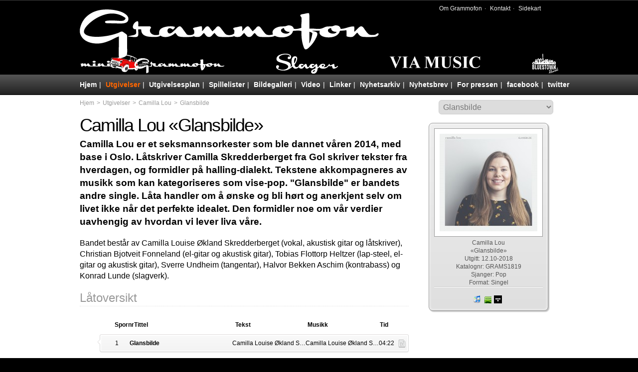

--- FILE ---
content_type: text/html
request_url: https://www.grammofon.no/utgivelser/album/Camilla+Lou/Glansbilde/322
body_size: 3627
content:
<!DOCTYPE html>
<html class="no-js">
	<head>
	<meta charset="utf-8">
	<meta name="viewport" content="width=device-width, initial-scale=1, maximum-scale=1">
	<meta name="verify-v1" content="wiC/MKIwSYVuVarabonT/004pWovR2m4HIY900BWvvw=" />
		<meta property="fb:app_id" content="144131339013965">
	<meta property="og:title" content="«Glansbilde» : Camilla Lou : Grammofon">
	<meta property="og:site_name" content="grammofon.no">
	<meta property="og:type" content="album">
	<meta property="og:url" content="http://www.grammofon.no/utgivelser/album/Camilla+Lou/Glansbilde/322'">
	<meta property="og:description" content="Her finner du en oversikt over Grammofons utgivleser">
		<meta name="keywords" content="utgivelser, album, cd">	<meta name="description" content="Her finner du en oversikt over Grammofons utgivleser">	<title>«Glansbilde» : Camilla Lou : Grammofon</title>
	<link rel="shortcut icon" href="https://grammofon.no/favicon.ico">
	<!--link rel="apple-touch-icon" href="/apple-touch-icon.png"-->
	<!--link rel="stylesheet" href="/css/phone.css" media="only screen and (max-device-width: 480px)"-->
	<link rel="stylesheet" href="/css/desktop.css" media="screen">
	<!--[if lt IE 9]>
	<link rel="stylesheet" href="/css/desktop.css" media="screen">
	<link rel="stylesheet" href="/css/desktopIE8.css" media="screen">
	<![endif]-->
	<!--[if lt IE 8]>
	<link rel="stylesheet" href="/css/desktopIE.css" media="screen">
	<![endif]-->
	<!--script src="/js/modernizr_prefixfree.js"></script-->
</head>

<body id="utgivelser">
	<header id="header">
		<div>
			<a href="http://grammofon.no/" id="logo"><img src="/images/design/logo.png" alt="Grammofon-logo"></a>
			<div id="fb-like" class="fb-like" data-href="https://www.grammofon.no/" data-send="false" data-width="50" data-show-faces="false" data-layout="button_count" data-font="arial"></div>
			<form method="get" action="/search/" id="search-form">
				<ul>
					<li><a href="/om/">Om Grammofon</a></li>
					<li><a href="/kontakt/">Kontakt</a></li>
					<li><a href="/map.php">Sidekart</a></li>
				</ul>
			</form>
			<div class="label-nav">
				<a href="//grammofon.no/utgivelser/label/Mini-grammofon/2"><img src="/images/design/logo-minigrammofon-291x40-hvit.png" alt="Mini-Grammofon" class="minigrammofon" title="Mini-Grammofon"></a>
				<a href="//grammofon.no/utgivelser/label/Slager/4"><img src="/images/design/logo-slager-124x40-hvit.png" alt="Slager" class="slager" title="Slager"></a>
				<a href="//grammofon.no/utgivelser/label/Via+Music/3"><img src="/images/design/logo-via-music-184x40-hvit.png" alt="Via Music" class="viamusic" title="Via Music"></a>
				<a href="//grammofon.no/utgivelser/label/Bluestown+Records/5"><img src="/images/design/logo-bluestown-40x52-hvit.png" alt="Bluestown Records" class="bluestownrecords" title="Bluestown Records"></a>
			</div>
									<a href="#nav" id="menu">Meny</a>
		</div>
	</header>

	<nav id="nav">
		<ul>
			<li><a href="//grammofon.no/">Hjem</a></li>
			<li><a href="/utgivelser/">Utgivelser</a></li>			<li><a href="/utgivelsesplan/">Utgivelsesplan</a></li>			<li><a href="/spillelister/">Spillelister</a></li>						<li><a href="/bildegalleri/">Bildegalleri</a></li>			<li><a href="/video/">Video</a></li>			<li><a href="/linker/">Linker</a></li>			<li><a href="/nyhetsarkiv/">Nyhetsarkiv</a></li>			<li><a href="/nyhetsbrev/">Nyhetsbrev</a></li>
			<li><a href="/for-pressen/">For pressen</a></li>
			<li><a href="http://www.facebook.com/Grammofon" target="_blank" title="Grammofon på facebook">facebook</a></li>			<li><a href="https://twitter.com/#!/Grammofonlabel" target="_blank" title="Grammofon på twitter">twitter</a></li>		</ul>
	</nav>

	<div id="outer">
		<div id="main">
						<ul id="breadcrumbs"><li><a href="//grammofon.no/"><span>Hjem</span></a></li><li><a href="//grammofon.no/utgivelser/"><span >Utgivelser</span></a></li><li><a href="//grammofon.no/utgivelser/artist/Camilla+Lou/130"><span>Camilla Lou</span></a></li><li>Glansbilde</li></ul><form method="get" action="/utgivelser/album/" id="jump-form"><input type="hidden" name="action" value="album"><select name="albumid" id="albumid" data-artist="Camilla Lou"><option value="">Velg album</option><option value="322" selected>Glansbilde</option><option value="304">No må du gje deg</option><option value="357">Noko i augo dine</option><option value="355">Om me reise</option></select><input type="submit" value="Søk"></form><article id="bigcolumn"><h1><span>Camilla Lou</span> «<span>Glansbilde</span>»</h1><p class="ingress">Camilla Lou er et seksmannsorkester som ble dannet våren 2014, med base i Oslo. Låtskriver Camilla Skredderberget fra Gol skriver tekster fra hverdagen, og formidler på halling-dialekt. Tekstene akkompagneres av musikk som kan kategoriseres som vise-pop. &#34;Glansbilde&#34; er bandets andre single. Låta handler om å ønske og bli hørt og anerkjent selv om livet ikke når det perfekte idealet. Den formidler noe om vår verdier uavhengig av hvordan vi lever liva våre.</p><p>
	Bandet består av Camilla Louise Økland Skredderberget (vokal, akustisk gitar og låtskriver), Christian Bjotveit Fonneland (el-gitar og akustisk gitar), Tobias Flottorp Heltzer (lap-steel, el-gitar og akustisk gitar), Sverre Undheim (tangentar), Halvor Bekken Aschim (kontrabass) og Konrad Lunde (slagverk).</p><section id="song-list"><h2>Låtoversikt</h2><ul class="fancy-list"><li><span class="sporn">Spornr</span><span class="songtitle">Tittel</span><span class="lyricist">Tekst</span><span class="composer">Musikk</span><span class="duration">Tid</span></li><li><span class="tracknr">1</span><span class="songtitle">Glansbilde</span><span class="lyricist">Camilla Louise Økland Skredderberget</span><span class="composer">Camilla Louise Økland Skredderberget</span><span class="duration">04:22</span><a href="/utgivelser/teksten/Glansbilde/322/2365" class="lyrics-btn" title="Vis teksten for «Glansbilde»"></a></li></ul><section><section id="facebook"><div class="fb-comments" data-href="http://www.grammofon.no/utgivelser/album/Camilla+Lou/Glansbilde/322" data-num-posts="10" data-width="670"></div></section></article><aside id="sidebar"><figure class="albumbox"><a href="/images/album/w196_camillelouglansbilde_88d24f7091.jpg" target="_blank"><img src="/images/album/w196_camillelouglansbilde_88d24f7091.jpg" alt="Camilla Lou «Glansbilde»" title="Camilla Lou «Glansbilde»"></a><figcaption><span>Camilla Lou</span><span>«Glansbilde»</span><span>Utgitt: 12.10-2018</span><span>Katalognr: GRAMS1819</span><span>Sjanger: Pop</span><span>Format: Singel</span><span class="divider"></span><nav class="shoplinks"><a href="https://itunes.apple.com/no/album/glansbilde-single/1435925937?uo=4" target="_blank" class="itunes shoplink">iTunes</a><a href="http://open.spotify.com/album/5y7DIiUhyKhClQTTCMLxaO?si=aQYn-G7jRXy4fi-9l4FqHw" target="_blank" class="spotify shoplink">spotify</a><a href="http://wimp.no/wweb/album/94902273" target="_blank" class="wimp shoplink">wimp</a></nav></figcaption></figure><iframe src="https://widgets.itunes.apple.com/widget.html?c=no&brc=FFFFFF&blc=FFFFFF&trc=FFFFFF&tlc=FFFFFF&d=&t=&m=music&e=album&w=250&h=300&ids=ps://itunes.apple.com/no/album/glansbilde-single/1435925937&wt=discovery&partnerId=&affiliate_id=&at=&ct=" frameborder=0 style="overflow-x:hidden;overflow-y:hidden;width:250px;height: 300px;border:0px"></iframe><section id="other-albums"><h2>Andre utgivelser med Camilla Lou</h2><a href="/utgivelser/album/Camilla+Lou/Om+me+reise/355"><figure class="smallcover"><img src="/images/album/w110_camillalouommereise_6df556cd4a.jpg" alt="Camilla Lou «Om me reise»" title="Camilla Lou «Om me reise»"><figcaption><span>«Om me reise»</span><span>Utgitt: 2019<br>CD/Digitalt</span></figcaption></figure></a><a href="/utgivelser/album/Camilla+Lou/Noko+i+augo+dine/357"><figure class="smallcover"><img src="/images/album/w110_nokoiaugodine1900x1900_75df24408c.jpg" alt="Camilla Lou «Noko i augo dine»" title="Camilla Lou «Noko i augo dine»"><figcaption><span>«Noko i augo dine»</span><span>Utgitt: 2019<br>Singel</span></figcaption></figure></a><a href="/utgivelser/album/Camilla+Lou/No+m%C3%A5+du+gje+deg/304"><figure class="smallcover"><img src="/images/album/w110_camillalounomadugjedegv1_997c6e47f0.jpg" alt="Camilla Lou «No må du gje deg»" title="Camilla Lou «No må du gje deg»"><figcaption><span>«No må du gje deg»</span><span>Utgitt: 2018<br>Singel</span></figcaption></figure></a></section></aside>		</div>
	</div>

	<footer id="footer"><p>Grammofon | Postboks 48 | 3671 Notodden | Norway<br>Telefon: 48 28 54 10 | E-post: <a href="/kontakt/">info@grammofon.no</a><div id="design">Design: <a href="https://2tp.no/">To The Point Webdesign</a></div></footer>
    <!--script src="/js/google.js"></script>
	<script src="//ajax.googleapis.com/ajax/libs/jquery/1.7.2/jquery.min.js"></script>
	<!--script src="/js/jquery-ui-1.8.20.custom.min.js"></script-->
	 <script src="/js/sm/soundmanager2-nodebug-jsmin.js"></script>    <script src="/js/theScript-dist.js"></script>
	<!-- start facebook pixel code -->
    <script>
	!function(f,b,e,v,n,t,s)
	{if(f.fbq)return;n=f.fbq=function(){n.callMethod?
	n.callMethod.apply(n,arguments):n.queue.push(arguments)};
	if(!f._fbq)f._fbq=n;n.push=n;n.loaded=!0;n.version='2.0';
	n.queue=[];t=b.createElement(e);t.async=!0;
	t.src=v;s=b.getElementsByTagName(e)[0];
	s.parentNode.insertBefore(t,s)}(window,document,'script',
	'https://connect.facebook.net/en_US/fbevents.js');
	fbq('init', '290387524899142');
	fbq('track', 'PageView');
		fbq('track', 'ViewContent');	document.getElementById('main').addEventListener('click', function(evt){
		var clicker = evt.target;
		if(clicker.classList.contains('shoplink')) {
		    fbq('track', 'Purchase');
		}
	});
	</script>
	<noscript>
	<img height="1" width="1"
	src="https://www.facebook.com/tr?id=290387524899142&ev=PageView
	&noscript=1"/>
	</noscript>
	<!-- End Facebook Pixel Code -->

	<div id="fb-root"></div>
	<script>(function(d, s, id) {
	  var js, fjs = d.getElementsByTagName(s)[0];
	  if (d.getElementById(id)) return;
	  js = d.createElement(s); js.id = id;
	  js.src = "//connect.facebook.net/nb_NO/all.js#xfbml=1";
	  fjs.parentNode.insertBefore(js, fjs);
	}(document, 'script', 'facebook-jssdk'));</script>
</body>
</html>


--- FILE ---
content_type: text/css
request_url: https://www.grammofon.no/css/desktop.css
body_size: 7118
content:
@charset "UTF-8";
/* http://meyerweb.com/eric/tools/css/reset
   v2.0 | 20110126
   License: none (public domain)
*/
html, body, div, span, applet, object, iframe, h1, h2, h3, h4, h5, h6, p, blockquote, pre, a, abbr, acronym, address, big, cite, code, del, dfn, em, img, ins, kbd, q, s, samp, small, strike, strong, sub, sup, tt, var, b, u, i, center, dl, dt, dd, ol, ul, li, fieldset, form, label, legend, table, caption, tbody, tfoot, thead, tr, th, td, article, aside, canvas, details, embed, figure, figcaption, footer, header, hgroup, menu, nav, output, ruby, section, summary, time, mark, audio, video {
  margin: 0;
  padding: 0;
  border: 0;
  font-size: 100%;
  font: inherit;
  vertical-align: baseline;
  text-align: left;
}

article, aside, details, figcaption, figure, footer, header, hgroup, menu, nav, section {
  display: block;
} /* HTML5 display-role reset for older browsers */
body {
  line-height: 1;
}

ol, ul {
  list-style: none;
}

blockquote, q {
  quotes: none;
}

blockquote:before, blockquote:after,
q:before, q:after {
  content: "";
  content: none;
}

table {
  border-collapse: collapse;
  border-spacing: 0;
  table-layout: fixed;
  width: 100%;
}

td, th {
  vertical-align: top;
}

/* TYPOGRAPHY
----------------------------------------------------------------------------------*/
html {
  font-family: Calibri, Candara, Segoe, "Segoe UI", Optima, Arial, sans-serif;
}

html, body {
  min-height: 100%;
  background: #000;
}

/* PAGE STRUCTURE
----------------------------------------------------------------------------------*/
#nav {
  position: absolute;
  left: 0;
  right: 0;
  top: 150px;
  height: 40px;
  line-height: 40px;
}

#header {
  position: absolute;
  left: 0;
  right: 0;
  top: 0;
  height: 150px;
}

#outer {
  background: #fff;
}

#main {
  width: 960px;
  margin: 191px auto 0;
  background: #fff;
  padding: 20px 0;
  line-height: 1.4;
  position: relative;
  min-height: 500px;
}

#footer {
  height: 50px;
}

/* #NAV
----------------------------------------------------------------------------------*/
#nav {
  background: #222 -webkit-gradient(linear, left top, left bottom, from(#555), to(#222));
  background: #222 -o-linear-gradient(top, #555, #222);
  background: #222 linear-gradient(to bottom, #555, #222);
  filter: progid:DXImageTransform.Microsoft.gradient(startColorstr=#ff555555,endColorstr=#ff222222);
  color: #fff;
  border-bottom: 1px solid #000;
  font-size: 14px;
}

#nav > h2 {
  display: none;
}

#nav > ul {
  width: 960px;
  margin: 0 auto;
  white-space: nowrap;
  height: inherit;
  line-height: inherit;
}

#nav > ul > li {
  display: inline-block;
}

#nav > ul > li:after {
  content: "|";
  margin: 0 5px;
}

#nav > ul > li:last-child:after {
  content: none;
  margin: 0;
}

#nav > ul > li > a {
  color: inherit;
  text-decoration: none;
  font-weight: bold;
}

#home #nav > ul > li > a[href="http://grammofon.no/"],
#utgivelser #nav > ul > li > a[href="/utgivelser/"],
#utgivelsesplan #nav > ul > li > a[href="/utgivelsesplan/"],
#spillelister #nav > ul > li > a[href="/spillelister/"],
#konserter #nav > ul > li > a[href="/konserter/"],
#bildegalleri #nav > ul > li > a[href="/bildegalleri/"],
#video #nav > ul > li > a[href="/video/"],
#linker #nav > ul > li > a[href="/linker/"],
#nyhetsarkiv #nav > ul > li > a[href="/nyhetsarkiv/"],
#nyhetsbrev #nav > ul > li > a[href="/nyhetsbrev/"],
#for-pressen #nav > ul > li > a[href="/for-pressen/"],
#om #header a[href="/om/"],
#kontakt #header a[href="/kontakt/"],
#map #header a[href="/map.php"] {
  color: #f60;
}

#menu {
  display: none;
}

/* #HEADER
---------------------------------------------------------------------------------*/
#header {
  background: #000;
  border-top: 1px solid #3f3f3f;
  /*
  .minigrammofon, .slager, .viamusic {
  	position: absolute;
  	bottom: 10px;
  }
  .minigrammofon {
  	right: 550px;
  }
  .slager {
  	right: 280px;
  }
  .viamusic {
  	right: 0;
  }
  */
}
#header > div {
  width: 960px;
  margin: 0 auto;
  height: inherit;
  position: relative;
}
#header > div > #fb-like {
  position: absolute;
  left: 620px;
  top: 7px;
  z-index: 10;
}
#header > div > a#logo {
  /*background: url(/images/design/logo.png) no-repeat;*/
  width: 600px;
  height: 98px;
  position: absolute;
  left: 0;
  /*top: 30px;*/
  top: 18px;
  /*text-indent: 100%;*/
  overflow: hidden;
  color: transparent;
}
#header > div > form {
  position: absolute;
  right: 10px;
  top: 10px;
  font-size: 12px;
}
#header > div > form > input[type=text] {
  width: 200px;
  -webkit-transition: width 1s ease-in-out 0s;
  -o-transition: width 1s ease-in-out 0s;
  transition: width 1s ease-in-out 0s;
  font-size: inherit;
}
#header > div > form > input[type=text]:focus {
  width: 350px;
}
#header > div > form > select {
  width: 98px;
  margin-left: -102px;
}
#header > div > form > ul {
  display: inline-block;
  margin-right: 25px;
  color: #eee;
}
#header > div > form > ul > li {
  display: inline-block;
}
#header > div > form > ul > li:after {
  content: "·";
  margin: 0 5px;
}
#header > div > form > ul > li:last-child:after {
  content: none;
  margin: 0;
}
#header > div > form > ul > li > a {
  color: inherit;
  text-decoration: none;
}
#header > div > form > ul > li > a:hover {
  color: #f60;
  text-decoration: underline;
}
#header #facebook-link, #header #twitter-link {
  position: absolute;
  bottom: -30px;
  width: 60px;
  height: 60px;
  color: transparent;
  text-indent: 100%;
  overflow: hidden;
}
#header #facebook-link {
  right: 0;
  background-image: url(/images/icons/facebook-logo.png);
}
#header #twitter-link {
  right: 70px;
  background-image: url(/images/icons/twitter-logo.png);
}
#header .label-nav {
  display: -webkit-box;
  display: -ms-flexbox;
  display: flex;
  -webkit-box-pack: justify;
      -ms-flex-pack: justify;
          justify-content: space-between;
  position: absolute;
  bottom: 0;
  left: 0;
  width: 100%;
}
#header .label-nav img {
  width: auto;
  max-height: 40px;
}

/* #MAIN
---------------------------------------------------------------------------------*/
#main h1 {
  font-size: 36px;
  letter-spacing: -0.05em;
}

#main h2 {
  font-size: 24px;
  color: #999;
  border-bottom: 1px dotted #dfdfdf;
}

#main h3 {
  font-size: 16px;
  font-weight: bold;
}

#main h1 + p {
  font-weight: bold;
}

#main p {
  margin-bottom: 1em;
}

#main p.ingress {
  font-weight: bold;
  font-size: 1.2em;
}

#main strong, #main b {
  font-weight: bold;
}

#main em, #main i {
  font-style: italic;
}

#main iframe {
  margin: 1em 0;
}

#main #thank-you {
  background: url(/images/icons/happy.jpg);
  width: 200px;
  height: 300px;
  float: left;
  margin-right: 25px;
}

#main table {
  table-layout: fixed;
  border-collapse: collapse;
  width: 100%;
}

td {
  vertical-align: top;
}

#concert-table > thead > tr > th:nth-child(1) {
  width: 90px;
}

#concert-table > thead > tr > th:nth-child(2) {
  width: 50px;
}

#concert-table > thead > tr > th:nth-child(3) {
  width: auto;
}

#concert-table > thead > tr > th:nth-child(4) {
  width: 90px;
}

#concert-table > thead > tr > th:nth-child(5) {
  with: 90px;
}

#concert-table > thead > tr > th:nth-child(6) {
  width: 120px;
}

#concert-table tr {
  border-bottom: 1px solid #cfcfcf;
}

#concert-table td > em {
  display: block;
  font-size: 0.75em;
}

#main form > div {
  margin: 1em 0;
}

#main form > div > label {
  display: block;
}

#main form > p.sad {
  background: url(/images/icons/sad.png) no-repeat left center;
  height: 98px;
  line-height: 32px;
  font-size: 24px;
  color: #f60;
  padding: 30px 0 0 140px;
}

#main p.happy {
  height: 200px;
  background: url(/images/icons/happy.jpg) no-repeat left center;
  line-height: 32px;
  font-size: 24px;
  color: #f60;
  padding: 100px 0 0 220px;
}

#main form p.error {
  background: url(/admin/images/icons/error.png) no-repeat 5px center;
  color: #c00;
  border: 1px solid;
  padding: 5px 5px 5px 25px;
}

#main form p.info {
  background: url(/admin/images/icons/info.png) no-repeat 5px 8px;
  color: #00c;
  border: 1px solid;
  padding: 5px 5px 5px 25px;
}

#main form > div > input[type=submit] {
  background-color: #4AA400;
  background-image: -webkit-gradient(linear, left top, left bottom, from(#5CCD00), to(#4AA400));
  background-image: -o-linear-gradient(top, #5CCD00, #4AA400);
  background-image: linear-gradient(to bottom, #5CCD00, #4AA400);
  filter: progid:DXImageTransform.Microsoft.gradient(startColorstr=#ff5ccd00,endColorstr=#ff4aa400);
  border: 1px solid #459A00;
  color: #fff;
  text-decoration: none;
  text-shadow: 0 -1px 1px rgba(0, 0, 0, 0.5);
  -webkit-box-shadow: 0 0 0.2em rgba(255, 255, 255, 0.3) inset, 0 1px 2px rgba(0, 0, 0, 0.3);
          box-shadow: 0 0 0.2em rgba(255, 255, 255, 0.3) inset, 0 1px 2px rgba(0, 0, 0, 0.3);
  border-radius: 4px;
  padding: 6px 12px;
  font-size: 26px;
}

#main form > div.ikkeallikevel {
  display: none;
}

/* breadcrumbs */
#breadcrumbs {
  font-size: 12px;
  color: #999;
  margin: -1em 0 1em 0;
}

#breadcrumbs > li {
  display: inline;
}

#breadcrumbs > li:after {
  content: ">";
  margin: 0 5px;
}

#breadcrumbs > li:last-child:after {
  content: none;
}

#breadcrumbs > li > a {
  color: inherit;
  text-decoration: none;
}

/* intro */
#intro {
  overflow: hidden;
}
#intro figure {
  width: 100%;
  margin: 1rem 0;
}
#intro figure img {
  width: 100%;
  height: auto;
}
#intro figure figcaption {
  font-style: italic;
}

/* musicnode */
#musicnode {
  margin: 2em 0 1em;
  text-align: right;
}

#musicnode > div {
  margin: 0 auto;
}

/* card */
div.card {
  margin: 1em 1em 2em 0;
  padding: 10px;
}

div.card figure {
  float: left;
  width: 125px;
  margin-right: 25px;
}

div.card > h3 {
  font-size: 24px;
}

div.card > span {
  display: block;
}

/* address-info */
#address-info {
  overflow: hidden;
  margin: 1em 0 2em;
}

#address-info > h3 {
  font-siz: 24px;
}

#address-info > div.address {
  float: left;
  width: 49%;
}

#address-info > div.address > span {
  display: block;
}

/* contact-form */
#contact-form {
  background: #f9f9f9;
  padding: 20px;
  border-radius: 12px;
  margin: 3em 0;
  border: 1px solid #f0f0f0;
}

/* jump-form */
#jump-form {
  position: absolute;
  right: 10px;
  top: 10px;
}

#jump-form select {
  font-size: 16px;
  color: #777;
  width: 230px;
  padding: 4px;
  border-radius: 6px;
  border: 1px solid #ccc;
}

/* tabs */
#tabs {
  overflow: hidden;
  padding-top: 2em;
}

#tabs > ul > li {
  display: inline-block;
}

#tabs > ul > li > a {
  display: inline-block;
  border: 1px solid;
  border-color: #e0dddd #d9d8d8 #d2d2d2;
  border-bottom: none;
  border-radius: 6px 6px 0 0;
  margin-right: 5px;
  padding: 10px;
  color: #333;
  text-decoration: none;
}
#tabs > ul > li > a span {
  display: none;
}
#tabs > ul > li > a img {
  max-height: 30px;
  width: auto;
}

#tabs > ul > li.active > a {
  border-bottom: 1px solid #fff;
  font-weight: bold;
  color: #f60;
}

/* albumlist */
#album-list, #for-pressen #news-list, #for-pressen #image-list {
  border-top: 1px solid #e0dddd;
  padding: 10px 0;
  margin-top: -1px;
}

#album-list ul.fancy-list {
  padding-left: 120px;
}

#album-list ul.fancy-list > li {
  margin: 1em 0 80px;
}

#album-list ul.fancy-list > li:first-child {
  margin: 0 0 -15px 0;
}

#album-list > ul.fancy-list > li > a > span {
  vertical-align: top;
}

#album-list span > span {
  font-size: 10px;
  color: #777;
}

#album-list span.artistname {
  width: 20%;
}

#album-list span.albumtitle {
  width: 20%;
}

#album-list span.labelnavn {
  width: 15%;
}

#album-list span.genre {
  width: 10%;
}

#album-list span.release {
  width: 10%;
}

#album-list span.cover {
  position: absolute;
  left: -120px;
  top: -4px;
  border: 1px solid;
  border-color: #e0dddd #d9d8d8 #d2d2d2;
  border-radius: 4px;
  background-image: -webkit-gradient(linear, left top, left bottom, from(#f9f9f9), to(#f3f3f3));
  background-image: -o-linear-gradient(top, #f9f9f9, #f3f3f3);
  background-image: linear-gradient(to bottom, #f9f9f9, #f3f3f3);
  filter: progid:DXImageTransform.Microsoft.gradient(startColorstr=#fff9f9f9,endColorstr=#fff3f3f3);
  -webkit-box-shadow: 0 0 2px 2px #fff inset, 0 1px 0 rgba(127, 127, 127, 0.1);
          box-shadow: 0 0 2px 2px #fff inset, 0 1px 0 rgba(127, 127, 127, 0.1);
  width: 90px;
  padding: 5px 5px 2px 5px;
}

/* song-list */
#song-list ul.fancy-list {
  margin-left: 40px;
}

#song-list ul.fancy-list > li {
  padding-left: 30px;
  font-size: 12px;
  margin-bottom: 0;
}

span.tracknr {
  width: 5%;
}

span.songtitle {
  width: 35%;
  font-weight: bold;
}

span.lyricist {
  width: 25%;
}

span.composer {
  width: 25%;
}

span.duration {
  width: 7%;
}

a.lyrics-btn {
  background: url(/images/icons/lyrics.png) no-repeat;
  width: 16px;
  height: 16px;
  position: absolute;
  right: 4px;
  top: 10px;
}

span.listen {
  position: absolute;
  left: -40px;
  top: 3px;
  background-color: #4AA400;
  background-image: -webkit-gradient(linear, left top, left bottom, from(#5CCD00), to(#4AA400));
  background-image: -o-linear-gradient(top, #5CCD00, #4AA400);
  background-image: linear-gradient(to bottom, #5CCD00, #4AA400);
  filter: progid:DXImageTransform.Microsoft.gradient(startColorstr=#ff5ccd00,endColorstr=#ff4aa400);
  border: 1px solid #459A00;
  color: #fff;
  text-decoration: none;
  text-shadow: 0 -1px 1px rgba(0, 0, 0, 0.5);
  -webkit-box-shadow: 0 0 0.2em rgba(255, 255, 255, 0.3) inset, 0 1px 2px rgba(0, 0, 0, 0.3);
          box-shadow: 0 0 0.2em rgba(255, 255, 255, 0.3) inset, 0 1px 2px rgba(0, 0, 0, 0.3);
  display: inline-block;
  border-radius: 50%;
  display: inline-block;
  padding: 4px 4px 6px 8px;
}

h1#song-list {
  position: relative;
  padding-left: 30px;
}

h1#song-list > span.listen {
  top: 15px;
  left: 0;
}

span.listen > a {
  float: left;
  height: 0;
  width: 0;
  text-indent: -9999px;
  outline: none;
}

span.listen > a.play {
  border-color: transparent transparent transparent #FFFFFF;
  border-style: solid;
  border-width: 6px 0 6px 10px;
}

span.listen > a.stop {
  border: 5px solid #FFFFFF;
  margin: 2px 2px 0 -2px;
}

/* fancy-list */
ul.fancy-list > li {
  background-image: -webkit-gradient(linear, left top, left bottom, from(#f9f9f9), to(#f3f3f3));
  background-image: -o-linear-gradient(top, #f9f9f9, #f3f3f3);
  background-image: linear-gradient(to bottom, #f9f9f9, #f3f3f3);
  filter: progid:DXImageTransform.Microsoft.gradient(startColorstr=#fff9f9f9,endColorstr=#fff3f3f3);
  border: 1px solid;
  border-color: #e0dddd #d9d8d8 #d2d2d2;
  border-radius: 4px;
  padding: 10px 0 10px 10px;
  margin: 1em 0;
  -webkit-box-shadow: 0 0 2px 2px #fff inset, 0 1px 0 rgba(127, 127, 127, 0.1);
          box-shadow: 0 0 2px 2px #fff inset, 0 1px 0 rgba(127, 127, 127, 0.1);
  position: relative;
  line-height: 1.2;
}

ul.fancy-list > li > a {
  color: inherit;
  text-decoration: none;
}

ul.fancy-list > li:before {
  background: url(/images/icons/arrow.png) no-repeat;
  content: " ";
  height: 9px;
  left: -6px;
  position: absolute;
  top: 10px;
  width: 6px;
}

ul.fancy-list > li:first-child {
  padding: 25px 10px 0 10px;
  border: none;
  margin: 5px 0 -10px;
  font-weight: bold;
  background: transparent;
  -webkit-filter: none;
          filter: none;
  -webkit-box-shadow: none;
          box-shadow: none;
  min-height: 1em;
}

ul.fancy-list > li:first-child a {
  color: inherit;
  text-decoration: none;
}

ul.fancy-list > li:first-child:before {
  display: none;
}

ul.fancy-list > li span {
  display: inline-block;
  white-space: nowrap;
  overflow: hidden;
  -o-text-overflow: ellipsis;
     text-overflow: ellipsis;
  vertical-align: top;
}

ul.fancy-list > li span.shoplinks {
  width: 24%;
  text-align: right;
  overflow: visible;
}

li span.details > a {
  background-color: #5ccd00;
  background-image: -webkit-gradient(linear, left top, left bottom, from(#5CCD00), to(#4AA400));
  background-image: -o-linear-gradient(top, #5CCD00, #4AA400);
  background-image: linear-gradient(to bottom, #5CCD00, #4AA400);
  filter: progid:DXImageTransform.Microsoft.gradient(startColorstr=#ff5ccd00,endColorstr=#ff4aa400);
  padding: 5px 10px;
  border: 1px solid #459A00;
  border-radius: 8px;
  color: #fff;
  text-decoration: none;
  text-shadow: 0 -1px 1px rgba(0, 0, 0, 0.5);
  -webkit-box-shadow: 0 0 0.2em rgba(255, 255, 255, 0.3) inset, 0 1px 2px rgba(0, 0, 0, 0.3);
          box-shadow: 0 0 0.2em rgba(255, 255, 255, 0.3) inset, 0 1px 2px rgba(0, 0, 0, 0.3);
  display: inline-block;
  position: relative;
  top: -3px;
}

/* play-list */
#play-list, .play-list {
  border-bottom: 1px solid #ccc;
}

#spillelister .play-list > ul {
  list-style: url(/images/icons/microphone.png) outside;
  margin-left: 3em;
}

#play-list > ul > li, .play-list > ul > li {
  padding: 0 0 0 1em;
  margin: 1em 0;
}

#spillelister .play-list > ul > li > h2 {
  display: inline-block;
  vertical-align: text-bottom;
}

#play-list > ul > li > b, .play-list > ul > li > b {
  margin-right: 10px;
}

#play-list > ul > li > span, .play-list > ul > li > span {
  display: block;
}

#play-list > ul > li > span > span, .play-list > ul > li > span > span {
  color: #999;
}

/* link-list */
#link-list > ul {
  list-style: url(/images/icons/mouse.png) outside;
  margin-left: 3em;
}

#link-list > ul > li {
  padding: 0 0 0 1em;
  margin: 1em 0;
}

#link-list > ul > li > a {
  color: inherit;
  text-decoration: none;
}

#link-list > ul > li h2 {
  margin: 0;
  display: inline-block;
  vertical-align: text-bottom;
}

/* video-list */
#video-list > div {
  border-top: 1px solid #ccc;
  margin-bottom: 2em;
  /*background: url(/images/icons/ajax-loader.gif) no-repeat center;*/
}

#video-list > div > h3 {
  text-align: right;
}

/* news-list */
#news-list > a {
  color: inherit;
  text-decoration: none;
}

#news-list > h1 + article {
  margin-top: em;
}

#news-list > h1 + a {
  display: block;
  margin-top: 2em;
}

#news-list article {
  border: 1px solid #efefef;
  padding: 10px;
  margin-bottom: 2em;
  position: relative;
  border-radius: 0 8px 0 8px;
}

#news-list article > span {
  position: absolute;
  top: -0.75em;
  color: #999;
  background: #fff;
  padding: 0 5px;
  font-size: 12px;
}

#news-list article > h1 {
  color: #333;
  font-size: 24px;
  margin-top: 0.5em;
}

#news-list article h1 + p {
  font-weight: normal;
}

/* image-list */
#image-list figure {
  display: inline-block;
  vertical-align: top;
  margin: 10px;
  padding: 10px;
  background: #fff;
  border: 1px solid #cfcfcf;
  border-radius: 8px;
  -webkit-box-shadow: 0 2px 2px rgba(0, 0, 0, 0.25);
          box-shadow: 0 2px 2px rgba(0, 0, 0, 0.25);
  min-height: 200x;
  width: 160px;
}

#image-list figure figcaption {
  font-size: 12px;
  color: #666;
  text-align: center;
}

#image-list figure img {
  border: 1px solid;
  border-color: #fff #999 #999 #fff;
}

#image-list figure figcaption hr {
  background: #ccc;
  border: none;
  height: 1;
}

/* bigcolumn */
#bigcolumn, #sidebar {
  display: table-cell;
  vertical-align: top;
}

#bigcolumn {
  width: 670px;
  padding-right: 30px;
}

/* newsitem */
#newsitem > h1 > span {
  margin: 15px 0 0 0;
}

#newsitem > p.ingress > span {
  font-weight: normal;
  font-size: 12px;
  color: #999;
  display: block;
}

#newsitem > figure {
  float: left;
  margin: 6px 20px 5px 0;
  padding: 10px;
  border: 1px solid #ccc;
  background: #fff;
}

#newsitem > figure > figcaption {
  color: #555;
  text-align: center;
}

/* latest-releases */
#latest-releases figure.albumbox {
  width: 180px;
  min-height: 265px;
  margin: 10px 15px 10px 0;
}

#latest-releases figure.albumbox img {
  width: 160px;
}

/* artist-image */
#artist-image img {
  border: 1px solid #999;
  border-radius: 8px;
  -webkit-box-shadow: 2px 2px 2px rgba(0, 0, 0, 0.25), 0 0 5px #fff inset;
          box-shadow: 2px 2px 2px rgba(0, 0, 0, 0.25), 0 0 5px #fff inset;
  background: #fff;
  width: 660px;
}

#artist-image figcaption {
  color: #999;
  text-align: center;
  font-style: italic;
  margin-bottom: 1em;
}

/* sidebar */
#sidebar {
  font-size: 12px;
  color: #505050;
  padding: 10px;
  width: 240px;
}

#sidebar article {
  margin: 1em 0;
}

#sidebar a {
  color: inherit;
  text-decoration: none;
}

#sidebar a:hover {
  text-decoration: underline;
}

#sidebar article > h1 {
  font-size: 14px;
  font-weight: bold;
}

#sidebar article span[itemprop] {
  display: block;
  color: #999;
}

span[class*=terning] {
  float: right;
  width: 60px;
  height: 61px;
  margin: -1.6em -5px -5px 0;
  text-indent: 100%;
  overflow: hidden;
  color: transparent;
}

span[class*=dice] {
  float: right;
  width: 30px;
  height: 31px;
  margin: -1.6em -5px -5px 0;
  text-indent: 100%;
  overflow: hidden;
  color: transparent;
}

span.dice1 {
  background: url(/images/icons/dice1.png);
}

span.dice2 {
  background: url(/images/icons/dice2.png);
}

span.dice3 {
  background: url(/images/icons/dice3.png);
}

span.dice4 {
  background: url(/images/icons/dice4.png);
}

span.dice5 {
  background: url(/images/icons/dice5.png);
}

span.dice6 {
  background: url(/images/icons/dice6.png);
}

span.terning1 {
  background: url(/images/icons/terning1.png);
}

span.terning2 {
  background: url(/images/icons/terning2.png);
}

span.terning3 {
  background: url(/images/icons/terning3.png);
}

span.terning4 {
  background: url(/images/icons/terning4.png);
}

span.terning5 {
  background: url(/images/icons/terning5.png);
}

span.terning6 {
  background: url(/images/icons/terning6.png);
}

#sidebar > nav:first-child {
  margin-top: 3em;
}

#sidebar nav h2 {
  font-size: 18px;
}

#sidebar nav ul {
  font-size: 14px;
  list-style: circle;
  padding-left: 15px;
}

#sidebar > nav > ul > li {
  width: 225px;
  white-space: nowrap;
  overflow: hidden;
  -o-text-overflow: ellipsis;
     text-overflow: ellipsis;
}

#sidebar > nav > ul > li > span {
  display: inline-block;
  width: 6em;
}

#sidebar nav.shoplinks {
  padding-top: 10px;
  text-align: center;
}

#albumnews h2 {
  letter-spacing: -0.05em;
}

#sidebar .albumbox {
  margin: 10px 0;
}

#other-albums {
  margin: 25px 0;
}

#other-albums h2 {
  border: none;
  line-height: 1.2;
}

#other-albums span {
  white-space: nowrap;
  overflow: hidden;
  -o-text-overflow: ellipsis;
     text-overflow: ellipsis;
}

figure.smallcover {
  width: 110px;
  text-align: center;
  font-size: 10px;
  display: inline-block;
  vertical-align: top;
  margin: 15px 0 15px 0;
}

#other-albums a:nth-of-type(2n+1) {
  margin-right: 16px;
}

#other-albums figure img {
  border: 1px solid #dcdcdc;
}

#other-albums figure.smallcover span {
  display: block;
  text-align: center;
}

/* albumbox */
figure.albumbox {
  display: inline-block;
  padding: 10px;
  margin: 10px;
  border: 1px solid #999;
  border-radius: 8px;
  -webkit-box-shadow: 2px 2px 2px rgba(0, 0, 0, 0.25), 0 0 5px #fff inset;
          box-shadow: 2px 2px 2px rgba(0, 0, 0, 0.25), 0 0 5px #fff inset;
  background: #eee -webkit-gradient(linear, left top, left bottom, from(#efefef), to(#dfdfdf));
  background: #eee -o-linear-gradient(top, #efefef, #dfdfdf);
  background: #eee linear-gradient(to bottom, #efefef, #dfdfdf);
  filter: progid:DXImageTransform.Microsoft.gradient(startColorstr=#ffefefef,endColorstr=#ffdfdfdf);
  vertical-align: top;
  color: #555;
}

figure.albumbox img {
  padding: 10px;
  border: 1px solid #999;
  background: #fff;
}

figure.albumbox a {
  color: inherit;
  text-decoration: none;
}

figure.albumbox figcaption span {
  display: block;
  text-align: center;
}

span.ArtistName {
  font-style: italic;
  margin: 0;
}

span.AlbumTitle {
  font-weight: bold;
  margin: 0 0 0.25em 0;
  text-shadow: 1px 1px 0 #fff;
}

span.divider {
  margin: 0 0 0.5em 0;
  height: 1px;
  background: #ccc;
  border-bottom: 1px solid #fff;
}

.shoplinks a {
  display: inline-block;
  width: 16px;
  height: 16px;
  margin: 0 5px 0 0;
  text-indent: 100%;
  color: transparent;
  overflow: hidden;
}

a.musikkonline {
  background-image: url(/images/icons/musikkonline.png);
}

a.itunes {
  background-image: url(/images/icons/itunes.png);
}

a.spotify {
  background-image: url(/images/icons/spotify.png);
}

a.wimp {
  background-image: url(/images/icons/wimp.png);
}

a.platekompaniet {
  background-image: url(/images/icons/platekompaniet.png);
}

a.sevendigital {
  background-image: url(/images/icons/sevendigital.png);
}

#booklet-link {
  display: block;
  border: 1px solid #c0c0c0;
  border-radius: 6px;
  background: #eee;
  background: -webkit-gradient(linear, left top, left bottom, from(#eee), to(#ccc));
  background: -o-linear-gradient(top, #eee, #ccc);
  background: linear-gradient(to bottom, #eee, #ccc);
  padding: 3px 0;
  margin: 5px 0;
  text-align: center;
  -webkit-box-shadow: 0 0 3px #fff inset;
          box-shadow: 0 0 3px #fff inset;
}

figure.albumbox figcaption a.cta_link {
  display: block;
  margin: 0.5em 0;
  padding: 0.5em;
  border: 1px solid grey;
  border-radius: 4px;
  text-align: center;
  background: #efefef;
  font-weight: bold;
}

/* fb-comments */
#main div.fb-comments {
  margin-top: 50px;
  border-top: 1px dotted #ccc;
}

#main div.fb-comments:before {
  content: "facebook-kommentarer:";
  color: #999;
  background: #fff;
  position: relative;
  top: -0.9em;
  left: 1em;
  height: 0;
  padding: 0 5px;
}

#main div.fb-comments span {
  margin-top: -1em;
}

/* map */
#map #main ul {
  margin-left: 3em;
  list-style: disc outside;
}

.float-right {
  float: right;
}

/* #FOOTER
----------------------------------------------------------------------------------*/
#footer {
  height: 100px;
  background: #000 -webkit-gradient(linear, left top, left bottom, from(#333), to(#000));
  background: #000 -o-linear-gradient(top, #333, #000);
  background: #000 linear-gradient(to bottom, #333, #000);
  filter: progid:DXImageTransform.Microsoft.gradient(startColorstr=#ff333333,endColorstr=#ff000000);
  color: #fff;
  font-size: 12px;
}

#footer > p {
  width: 960px;
  margin: 0 auto;
  text-align: center;
  padding-top: 25px;
  line-height: 15px;
}

#footer > p > a {
  color: inherit;
  text-decoration: none;
}

#design {
  text-align: center;
  color: #555;
  width: 200px;
  margin: 15px auto 0 auto;
  border-top: 1px dotted;
  padding-top: 5px;
  position: relative;
  background: #000;
}

#design > a {
  color: inherit;
  text-decoration: none;
}

/*
    ColorBox Core Style:
    The following CSS is consistent between example themes and should not be altered.
*/
#colorbox, #cboxOverlay, #cboxWrapper {
  position: absolute;
  top: 0;
  left: 0;
  z-index: 9999;
  overflow: hidden;
}

#cboxOverlay {
  position: fixed;
  width: 100%;
  height: 100%;
}

#cboxMiddleLeft, #cboxBottomLeft {
  clear: left;
}

#cboxContent {
  position: relative;
}

#cboxLoadedContent {
  overflow: auto;
}

#cboxTitle {
  margin: 0;
}

#cboxLoadingOverlay, #cboxLoadingGraphic {
  position: absolute;
  top: 0;
  left: 0;
  width: 100%;
  height: 100%;
}

#cboxPrevious, #cboxNext, #cboxClose, #cboxSlideshow {
  cursor: pointer;
}

.cboxPhoto {
  float: left;
  margin: auto;
  border: 0;
  display: block;
  max-width: none;
}

.cboxIframe {
  width: 100%;
  height: 100%;
  display: block;
  border: 0;
}

#colorbox, #cboxContent, #cboxLoadedContent {
  -webkit-box-sizing: content-box;
          box-sizing: content-box;
}

/*
    User Style:
    Change the following styles to modify the appearance of ColorBox.  They are
    ordered & tabbed in a way that represents the nesting of the generated HTML.
*/
#cboxOverlay {
  background: url(/images/colorbox/overlay.png) repeat 0 0;
}

#cboxTopLeft {
  width: 21px;
  height: 21px;
  background: url(/images/colorbox/controls.png) no-repeat -101px 0;
}

#cboxTopRight {
  width: 21px;
  height: 21px;
  background: url(/images/colorbox/controls.png) no-repeat -130px 0;
}

#cboxBottomLeft {
  width: 21px;
  height: 21px;
  background: url(/images/colorbox/controls.png) no-repeat -101px -29px;
}

#cboxBottomRight {
  width: 21px;
  height: 21px;
  background: url(/images/colorbox/controls.png) no-repeat -130px -29px;
}

#cboxMiddleLeft {
  width: 21px;
  background: url(/images/colorbox/controls.png) left top repeat-y;
}

#cboxMiddleRight {
  width: 21px;
  background: url(/images/colorbox/controls.png) right top repeat-y;
}

#cboxTopCenter {
  height: 21px;
  background: url(/images/colorbox/border.png) 0 0 repeat-x;
}

#cboxBottomCenter {
  height: 21px;
  background: url(/images/colorbox/border.png) 0 -29px repeat-x;
}

#cboxContent {
  background: #fff;
  overflow: hidden;
}

.cboxIframe {
  background: #fff;
}

#cboxError {
  padding: 50px;
  border: 1px solid #ccc;
}

#cboxLoadedContent {
  margin-bottom: 28px;
}

#cboxTitle {
  position: absolute;
  bottom: 4px;
  left: 0;
  text-align: center;
  width: 100%;
  color: #949494;
}

#cboxCurrent {
  position: absolute;
  bottom: 4px;
  left: 58px;
  color: #949494;
}

#cboxSlideshow {
  position: absolute;
  bottom: 4px;
  right: 30px;
  color: #0092ef;
}

#cboxPrevious {
  position: absolute;
  bottom: 0;
  left: 0;
  background: url(/images/colorbox/controls.png) no-repeat -75px 0;
  width: 25px;
  height: 25px;
  text-indent: -9999px;
}

#cboxPrevious:hover {
  background-position: -75px -25px;
}

#cboxNext {
  position: absolute;
  bottom: 0;
  left: 27px;
  background: url(/images/colorbox/controls.png) no-repeat -50px 0;
  width: 25px;
  height: 25px;
  text-indent: -9999px;
}

#cboxNext:hover {
  background-position: -50px -25px;
}

#cboxLoadingOverlay {
  background: url(/images/colorbox/loading_background.png) no-repeat center center;
}

#cboxLoadingGraphic {
  background: url(/images/colorbox/loading.gif) no-repeat center center;
}

#cboxClose {
  position: absolute;
  bottom: 0;
  right: 0;
  background: url(/images/colorbox/controls.png) no-repeat -25px 0;
  width: 25px;
  height: 25px;
  text-indent: -9999px;
}

#cboxClose:hover {
  background-position: -25px -25px;
}

/*
  The following fixes a problem where IE7 and IE8 replace a PNG's alpha transparency with a black fill
  when an alpha filter (opacity change) is set on the element or ancestor element.  This style is not applied to or needed in IE9.
  See: http://jacklmoore.com/notes/ie-transparency-problems/
*/
.cboxIE #cboxTopLeft,
.cboxIE #cboxTopCenter,
.cboxIE #cboxTopRight,
.cboxIE #cboxBottomLeft,
.cboxIE #cboxBottomCenter,
.cboxIE #cboxBottomRight,
.cboxIE #cboxMiddleLeft,
.cboxIE #cboxMiddleRight {
  filter: progid:DXImageTransform.Microsoft.gradient(startColorstr=#00FFFFFF,endColorstr=#00FFFFFF);
}

@media screen and (max-width: 960px) {
  body {
    background: #fff;
  }
  #header {
    position: static;
    width: 100%;
    height: auto;
  }
  #header > div {
    width: 100%;
    padding: 25px 0;
  }
  #header > div a#logo {
    display: block;
    width: 90%;
    height: auto;
    margin: 0 5%;
    position: static;
  }
  #header > div a#logo img {
    max-width: 90%;
    height: auto;
  }
  #header #menu {
    position: absolute;
    right: 20px;
    bottom: 10px;
    color: #fff;
    display: block;
  }
  #header .minigrammofon, #header .slager, #header .viamusic {
    display: none;
  }
  #fb-like, #facebook-link, #twitter-link {
    display: none;
  }
  #nav {
    display: none;
    position: static;
    background: none;
    height: auto;
    line-height: 2;
  }
  #nav ul {
    width: auto;
    padding: 10px;
    white-space: normal;
  }
  #nav ul li {
    color: #000;
    display: block;
  }
  #nav ul li:after {
    content: "";
  }
  #nav ul li a {
    color: #000;
  }
  #outer * {
    -webkit-box-sizing: border-box;
            box-sizing: border-box;
  }
  #main {
    width: 100%;
    margin: 0;
    padding: 20px;
  }
  #main #intro iframe {
    width: 100%;
    height: auto;
  }
  #facebook, #breadcrumbs {
    display: none;
  }
  #jump-form {
    position: static;
  }
  #jump-form select {
    width: 100%;
  }
  #bigcolumn, #sidebar {
    display: block;
    width: auto;
    padding: 0;
  }
  #latest-releases figure.albumbox, #sidebar figure.albumbox {
    display: inline-block;
    text-align: center;
    background: none;
    border: none;
    -webkit-box-shadow: none;
            box-shadow: none;
  }
  #song-list ul.fancy-list {
    display: -webkit-box;
    display: -ms-flexbox;
    display: flex;
    -webkit-box-orient: vertical;
    -webkit-box-direction: normal;
        -ms-flex-direction: column;
            flex-direction: column;
    margin: 0;
  }
  #song-list ul.fancy-list li {
    display: -webkit-box;
    display: -ms-flexbox;
    display: flex;
    -webkit-box-orient: horizontal;
    -webkit-box-direction: normal;
        -ms-flex-direction: row;
            flex-direction: row;
    -ms-flex-wrap: wrap;
        flex-wrap: wrap;
    background: none;
    border: none;
    padding-left: 0;
  }
  #song-list ul.fancy-list li:first-child {
    display: none;
  }
  #song-list ul.fancy-list li span.tracknr {
    -ms-flex-preferred-size: 5%;
        flex-basis: 5%;
    -webkit-box-ordinal-group: 2;
        -ms-flex-order: 1;
            order: 1;
  }
  #song-list ul.fancy-list li span.songtitle {
    -ms-flex-preferred-size: 95%;
        flex-basis: 95%;
    -webkit-box-ordinal-group: 3;
        -ms-flex-order: 2;
            order: 2;
  }
  #song-list ul.fancy-list li span.lyricist {
    -ms-flex-preferred-size: 100%;
        flex-basis: 100%;
    -webkit-box-ordinal-group: 5;
        -ms-flex-order: 4;
            order: 4;
  }
  #song-list ul.fancy-list li span.composer {
    -ms-flex-preferred-size: 100%;
        flex-basis: 100%;
    -webkit-box-ordinal-group: 6;
        -ms-flex-order: 5;
            order: 5;
  }
  #song-list ul.fancy-list li span.duration {
    display: none;
    -ms-flex-preferred-size: 5%;
        flex-basis: 5%;
    -webkit-box-ordinal-group: 4;
        -ms-flex-order: 3;
            order: 3;
  }
  #song-list ul.fancy-list li span.lyricist:before {
    content: "Tekst: ";
  }
  #song-list ul.fancy-list li span.composer:before {
    content: "Musikk: ";
  }
  #song-list ul.fancy-list li span.listen {
    display: none;
  }
  .albumbox .shoplinks a {
    width: 12%;
    background-repeat: no-repeat;
    background-position: center;
  }
  #tabs ul {
    padding-top: 15px;
  }
  #tabs ul li {
    display: inline-block;
    text-align: center;
    padding: 0 5px;
  }
  #tabs ul li a {
    border: none;
    padding: 0;
    margin: 0;
  }
  #tabs ul li a img {
    display: none;
  }
  #tabs ul li a span {
    display: inline;
  }
  #album-list {
    border-top: none;
  }
  #album-list ul.fancy-list {
    padding: 0;
  }
  #album-list ul.fancy-list li {
    border: none;
    background: none;
    -webkit-box-shadow: none;
            box-shadow: none;
    margin: 1em 0;
  }
  #album-list ul.fancy-list li:first-child {
    display: none;
  }
  #album-list ul.fancy-list li:before {
    display: none;
  }
  #album-list ul.fancy-list li a span.cover {
    border: none;
    background: none;
    -webkit-box-shadow: none;
            box-shadow: none;
    float: left;
    position: static;
    padding: 0;
    margin-right: 10px;
  }
  #album-list ul.fancy-list li a span.artistname, #album-list ul.fancy-list li a span.albumtitle {
    display: block;
    width: auto;
  }
  #album-list ul.fancy-list li a span.artistname, #album-list ul.fancy-list li a span.albumtitle {
    font-weight: bold;
  }
  #album-list ul.fancy-list li a span.labelnavn, #album-list ul.fancy-list li a span.release {
    font-size: 10px;
    width: auto;
  }
  #album-list ul.fancy-list li a span.release {
    margin-left: 1em;
  }
  #album-list ul.fancy-list li a span.genre {
    display: none;
  }
  #album-list ul.fancy-list li a span span {
    display: inline-block;
  }
  #album-list ul.fancy-list li span.shoplinks {
    display: block;
    clear: left;
    padding-left: 100px;
  }
  #artist-image img {
    width: 100%;
  }
  form input, form textarea {
    width: 100%;
    padding: 4px;
  }
  #sidebar h2:nth-of-type(n+1) {
    margin-top: 1em;
  }
  #footer {
    height: auto;
  }
  #footer p {
    width: auto;
    padding: 10px 0;
  }
  #map #outer #main ul {
    margin-left: 1em;
  }
  #map #outer #main ul li {
    margin-bottom: 0.5em;
  }
  #map #outer #main ul li a {
    color: inherit;
    text-decoration: none;
  }
  #spillelister .play-list ul {
    margin-left: 1.5em;
  }
  #bildegalleri #image-list figure {
    border: none;
    -webkit-box-shadow: none;
            box-shadow: none;
  }
  #linker #link-list ul {
    margin-left: 1.5em;
  }
  #linker #link-list ul h2 {
    font-size: 16px;
  }
  #nyhetsarkiv h1 {
    font-size: 20px;
  }
  #nyhetsarkiv #newsitem figure {
    float: none;
    width: auto;
  }
  #nyhetsarkiv #newsitem figure img {
    width: 100%;
    height: auto;
  }
  #for-pressen #tabs ul li {
    display: block;
  }
  #for-pressen #image-list {
    border-top: none;
  }
  #for-pressen #image-list figure {
    border: none;
    -webkit-box-shadow: none;
            box-shadow: none;
  }
  #for-pressen #image-list figure img {
    width: 100%;
    height: auto;
  }
}